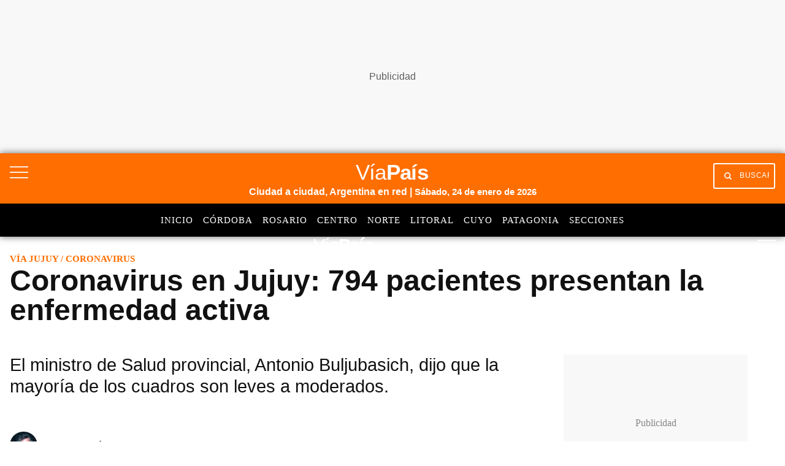

--- FILE ---
content_type: text/html; charset=utf-8
request_url: https://www.google.com/recaptcha/api2/aframe
body_size: 151
content:
<!DOCTYPE HTML><html><head><meta http-equiv="content-type" content="text/html; charset=UTF-8"></head><body><script nonce="6fKAZwNfJTO_rM2HZ5aUwg">/** Anti-fraud and anti-abuse applications only. See google.com/recaptcha */ try{var clients={'sodar':'https://pagead2.googlesyndication.com/pagead/sodar?'};window.addEventListener("message",function(a){try{if(a.source===window.parent){var b=JSON.parse(a.data);var c=clients[b['id']];if(c){var d=document.createElement('img');d.src=c+b['params']+'&rc='+(localStorage.getItem("rc::a")?sessionStorage.getItem("rc::b"):"");window.document.body.appendChild(d);sessionStorage.setItem("rc::e",parseInt(sessionStorage.getItem("rc::e")||0)+1);localStorage.setItem("rc::h",'1769261296120');}}}catch(b){}});window.parent.postMessage("_grecaptcha_ready", "*");}catch(b){}</script></body></html>

--- FILE ---
content_type: application/javascript; charset=utf-8
request_url: https://fundingchoicesmessages.google.com/f/AGSKWxWjSjpCd3vVAtLLFzjfOgleg8pxhkjtGjqFOSVrnSqQK6MwHuNRa5atbHTYCKsWHDovxi-5slTIWsLE9cxNxBOWl_yWXhiUYARUk1GA0AFv7MAP9LxjmEfLO0dsvJS7HiX9rwaqfplAyWRuNF4sXAXHGIRUL2YWIOolYDPRlSq3hUEGSjux--4iwUyb/__728x90./advertisingbutton./adfrm.-advertising/vast//chinaadclient.
body_size: -1289
content:
window['a91c2659-b4bc-4ba2-a42c-89cd8a4f3745'] = true;